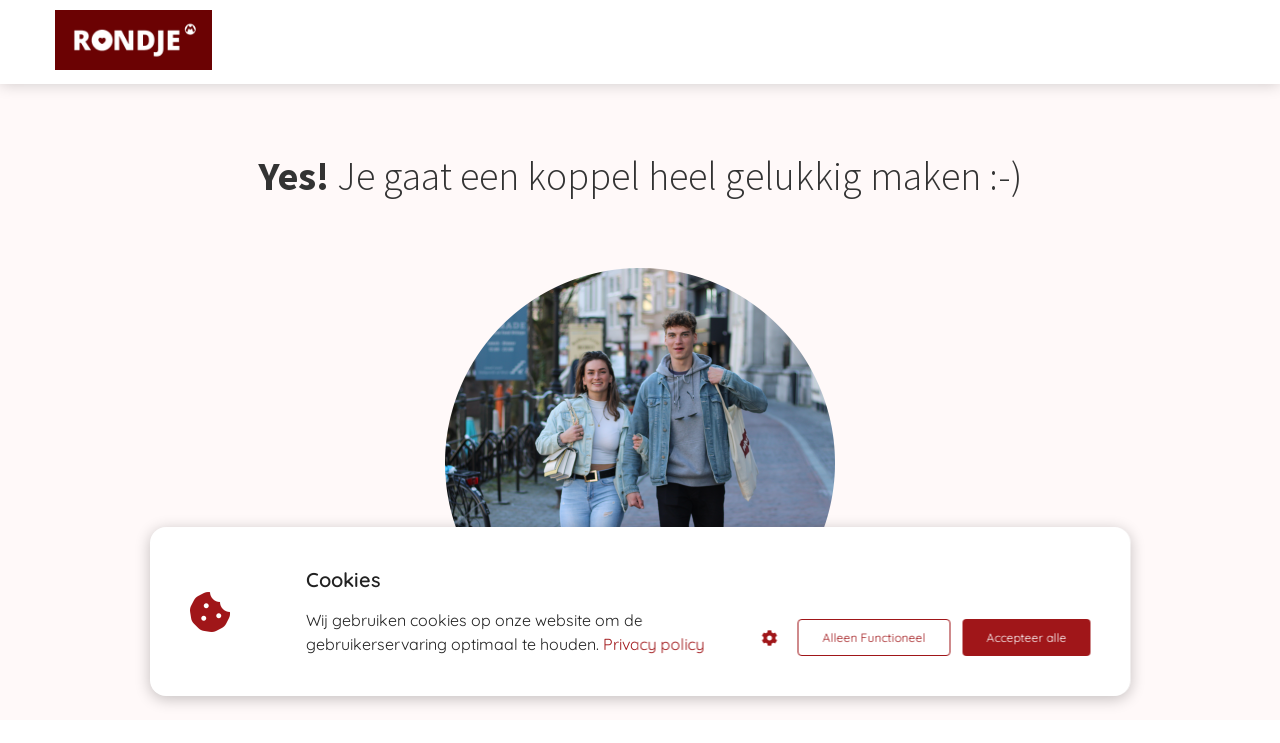

--- FILE ---
content_type: text/html; charset=UTF-8
request_url: https://www.rondjemario.nl/gefeliciteerd-cadeau-bezorgen/
body_size: 14512
content:

            <!DOCTYPE html>
            <html lang="nl" prefix="og: https://ogp.me/ns#">
            <head>

            <meta http-equiv="Content-Type" content="text/html; charset=utf-8" />
            <meta name="viewport" content="width=device-width, initial-scale=1">
            <meta property="og:locale" content="nl_NL"><link rel="preload" fetchpriority="high" as="image" href="https://media-01.imu.nl/storage/rondjemario.nl/8002/date-activiteit-utrecht-1-1.png" imagesrcset="https://media-01.imu.nl/storage/rondjemario.nl/8002/date-activiteit-utrecht-1-1.png 350w"><link rel="preconnect" href="https://cdnjs.cloudflare.com"><link rel="preconnect" href="https://app.phoenixsite.nl"><link rel="preconnect" href="https://media-01.imu.nl"><link rel="icon" href="https://media-01.imu.nl/storage/rondjemario.nl/8002/schermafbeelding-2023-03-07-om-13-36-17-32x32.png" type="image/x-icon" />

            <!-- CSS to prevent Flash of content -->
            <style>
                body, html { 
                    max-width: 100%;
                    display: none;
                    font-family: "Roboto";
                }

                #wrapper {
                    min-height: 100%;
                }

                .pricing-stars p {
                    font-family: FontAwesome;
                }

                .editing-mode-message {
                    display: none !important;
                }
            </style><script>window.phx_track = window.phx_track || function() { (window.phx_track.q = window.phx_track.q || []).push(arguments) }</script><script>window.cookie_consent_compatibility_mode_enabled = true</script><script defer>window.CookieConsent=new function(e){const t="cookie-warning-modal--popup";let n=JSON.parse(localStorage.getItem("cookieConsent")||"null");const c=!!n;function o(e=c){const t={c_consent_given:e};Object.entries(n).forEach((([e,n])=>{t[`c_consent_${e}`]=n})),"undefined"!=typeof phx_track&&phx_track("cookie_consent","","",t)}n={functional:!0,statistical:!1,marketing:!1,...n},o();const i=window.cookie_consent_compatibility_mode_enabled||!1;let s=null,a=null,l=null,d=null,u=null,r=null,k=null,h=null,g=null,m=null;const p=()=>{function t(e){h.checked=g.checked&&m.checked}s=e.getElementById("show-custom-settings"),a=e.getElementById("cookie"),l=e.getElementById("settings"),d=e.body,u=e.getElementById("accept-functional"),r=e.getElementById("accept-all"),k=e.getElementById("save-custom-settings"),h=e.getElementById("input-cookie-consent-all"),g=e.getElementById("input-cookie-consent-statistical"),m=e.getElementById("input-cookie-consent-marketing"),u.addEventListener("click",(function(){v(!1,!1),f(d,a)})),r.addEventListener("click",(function(){v(!0,!0),f(d,a)})),k.addEventListener("click",(function(){v(!!g.checked,!!m.checked),f(d,a),f(d,l)})),s.addEventListener("click",(function(){a.classList.remove("show"),setTimeout((function(){l.classList.add("show")}),100)})),h.addEventListener("change",(function(e){g.checked=e.target.checked,m.checked=e.target.checked})),g.addEventListener("change",t),m.addEventListener("change",t),c||setTimeout((()=>{L()}),1e3)};function f(e,n){n.classList.contains(t)&&e.classList.remove("active-popup"),n.classList.remove("show")}function v(t,c){n.statistical=t,n.marketing=c,localStorage.setItem("cookieConsent",JSON.stringify(n)),i?location.reload():_script_loader.loadScriptSrc(),e.dispatchEvent(new CustomEvent("cookie-consent-changed",{detail:{givenConsentItems:n}})),o(!0)}"complete"===e.readyState||"loaded"===e.readyState?p():e.addEventListener("DOMContentLoaded",p);const E=function(){g.checked=n.statistical,m.checked=n.marketing,h.checked=n.statistical&&n.marketing},L=function(){E(),a.classList.add("show"),a.classList.contains(t)&&d.classList.add("active-popup")};this.openCookieConsentPopup=function(){E(),l.classList.add("show"),d.classList.add("active-popup")},this.hasConsent=function(e){return n[e]||!1},this.getGivenConsentItems=function(){return n},this.hasGivenPreference=function(){return c}}(document);</script><script>window.pages_url = "https://app.phoenixsite.nl/";</script><script async src="[data-uri]" data-type="statistical"></script><script async src="[data-uri]" data-type="marketing"></script><!-- Google Tag Manager -->
<script data-type="functional" lazy-script="[data-uri]"></script>
<!-- End Google Tag Manager -->
<script data-type="functional"> 
<!-- Google tag (gtag.js) -->
<script async src="https://www.googletagmanager.com/gtag/js?id=G-8BJMC0G509"></script>
<script data-type="functional" lazy-script="[data-uri]"></script> 

<script type="text/javascript" data-type="marketing" lazy-script="[data-uri]"></script><script type="text/javascript" data-type="marketing" lazy-script="[data-uri]"></script>
<noscript>
<img height="1" width="1" style="display:none;" alt="" src="https://px.ads.linkedin.com/collect/?pid=5302530&fmt=gif" />
</noscript>
<title>Rondje Mario</title><meta name="description" content=""/><meta name="keywords" content=""/><meta name="robots" content="index, follow"/><link rel="dns-prefetch" href="//cdn.phoenixsite.nl" /><link><link rel="dns-prefetch" href="//app.phoenixsite.nl" /><link><link rel="canonical" href="https://www.rondjemario.nl/gefeliciteerd-cadeau-bezorgen/"><meta property="og:type" content="article"/><meta property="og:title" content=""/><meta name="twitter:card" content="summary" /><meta property="twitter:title" content=""/><meta property="og:description" content=""/><meta property="twitter:description" content=""/><meta property="og:url" content="https://www.rondjemario.nl/gefeliciteerd-cadeau-bezorgen/"/><meta property="twitter:image" content=""/><meta property="og:image" content=""/><!-- Client scripts !-->
<script>var base_pages_api_url = "https://app.phoenixsite.nl/";</script>
<script>
  let url_string = window.location.href;
  let url = new URL(url_string);
  let order_value = url.searchParams.get("order_value");
  let order_name = url.searchParams.get("product_name");
  let order_sku = url.searchParams.get("sku");
  let order_number = url.searchParams.get("nr");
  let order_quantity = url.searchParams.get("quantity");

  if(!!order_value && !!order_name && !!order_sku && !!order_number && !!order_quantity) {
    window.dataLayer = window.dataLayer || [];
    dataLayer.push({
      "event": "purchase",
      "transactionId": order_number,
      "transactionTotal": order_value,
      "transactionProducts": [{
        "sku": order_sku,
        "name": order_name,
        "price": order_value,
        "quantity":order_quantity
      }] });
  }
</script>
<script defer src="https://cdnjs.cloudflare.com/ajax/libs/jquery/3.6.0/jquery.min.js"></script>
<script defer src="https://cdn.phoenixsite.nl/pageomatic/assets/js/client/parameter-vars.js?v=20251024100209"></script>
<script defer src="https://cdn.phoenixsite.nl/pageomatic/assets/js/client/img-popup-box.js?v=20251024100209"></script>
<script defer src="https://cdn.phoenixsite.nl/pageomatic/assets/js/client/video-popup-box.js?v=20251024100209"></script>
<script defer src="https://cdn.phoenixsite.nl/pageomatic/assets/js/client/portfolio-popup-box.js?v=20251024100209"></script>
<script defer src="https://cdn.phoenixsite.nl/pageomatic/assets/js/client/menu-scroll.js?v=20251024100209"></script>
<script defer src="https://cdn.phoenixsite.nl/pageomatic/assets/js/client/anchor-scroll-script.js?x=2&v=20251024100209"></script>
<script defer src="https://cdn.phoenixsite.nl/pageomatic/assets/js/client/box-slider-script.js?v=20251024100209"></script>
<script defer src="https://cdn.phoenixsite.nl/pageomatic/assets/js/client/common-scripts-ps.js?v=20251024100209"></script>
<script defer src="https://cdn.phoenixsite.nl/pageomatic/assets/js/client/two-step-optin-trigger.js?v=20251024100209"></script>
<script defer type='text/javascript' src="https://cdn.phoenixsite.nl/pageomatic/assets/js/client/phx-admin-menu.js?v=20251024100209"></script>
<script defer type='text/javascript' src="https://cdn.phoenixsite.nl/pageomatic/assets/js/client/fake-scroll.js"></script>
  <script defer src="https://app.phoenixsite.nl/js/popups.js?v=20251024100209"></script>
  <script  src="https://cdn.phoenixsite.nl/pageomatic/assets/js/client/uuid.js?v=20251024100209"></script>
  <script defer src="https://cdn.phoenixsite.nl/pageomatic/assets/js/client/fb-conversion.js?v=20251024100209"></script>
  <script defer src="https://cdn.phoenixsite.nl/pageomatic/assets/js/client/animation-script.js?v=20251024100209"></script>
    <script async
            defer
            src="https://sc.imu.nl/js/phx-analytics.js?v=20251024100209"
            data-w-id="5408"
            data-p-t="salespage"
    ></script>
<link rel="stylesheet" type="text/css" href="https://cdn.phoenixsite.nl/pageomatic/assets/css/releases/modern-classic-theme-general.css?v=20251024100209"><link rel="stylesheet" type="text/css" href="https://cdn.phoenixsite.nl/pageomatic/assets/css/pages-phoenix-footers.css?v=20251024100209"><link rel="stylesheet" type="text/css" href="https://cdn.phoenixsite.nl/pageomatic/assets/css/master-style.css?v=20251024100209"><link rel="stylesheet" type="text/css" href="https://cdn.phoenixsite.nl/pageomatic/assets/css/releases/phx-admin-menu.css?v=20251024100209"><link rel="stylesheet" type="text/css" href="https://app.phoenixsite.nl/api/v1.0/assets/custom.css?domain=rondjemario.nl&website_design_id=504047&v=20251024100209-1656438812"><link rel="preload" href="https://cdnjs.cloudflare.com/ajax/libs/font-awesome/5.15.4/css/all.min.css" as="style" onload="this.onload=null;this.rel='stylesheet'"><link rel="preload" href="https://cdn.phoenixsite.nl/pageomatic/assets/css/font-styles/poppins.css" as="style" onload="this.onload=null;this.rel='stylesheet'"><link rel="preload" href="https://cdn.phoenixsite.nl/pageomatic/assets/css/font-styles/didact-gothic.css" as="style" onload="this.onload=null;this.rel='stylesheet'"><link rel="preload" href="https://cdn.phoenixsite.nl/pageomatic/assets/css/font-styles/quicksand.css" as="style" onload="this.onload=null;this.rel='stylesheet'"><link rel="preload" href="https://cdn.phoenixsite.nl/pageomatic/assets/css/font-styles/raleway.css" as="style" onload="this.onload=null;this.rel='stylesheet'"><link rel="preload" href="https://cdn.phoenixsite.nl/pageomatic/assets/css/font-styles/montserrat.css" as="style" onload="this.onload=null;this.rel='stylesheet'"><link rel="preload" href="https://cdn.phoenixsite.nl/pageomatic/assets/css/font-styles/open-sans.css" as="style" onload="this.onload=null;this.rel='stylesheet'"><link rel="preload" href="https://cdn.phoenixsite.nl/pageomatic/assets/css/font-styles/roboto.css" as="style" onload="this.onload=null;this.rel='stylesheet'"><link rel="preload" href="https://fonts.googleapis.com/css?family=Source+Sans+Pro:300,400,700&display=swap" as="style" onload="this.onload=null;this.rel='stylesheet'"><link rel="preload" href="https://fonts.googleapis.com/css?family=Merienda:400,700&display=swap" as="style" onload="this.onload=null;this.rel='stylesheet'"><link rel="preload" href="https://fonts.googleapis.com/css?family=Acme&display=swap" as="style" onload="this.onload=null;this.rel='stylesheet'"><noscript><link rel="stylesheet" href="https://cdnjs.cloudflare.com/ajax/libs/font-awesome/5.15.4/css/all.min.css"><link rel="stylesheet" href="https://cdn.phoenixsite.nl/pageomatic/assets/css/font-styles/poppins.css"><link rel="stylesheet" href="https://cdn.phoenixsite.nl/pageomatic/assets/css/font-styles/didact-gothic.css"><link rel="stylesheet" href="https://cdn.phoenixsite.nl/pageomatic/assets/css/font-styles/quicksand.css"><link rel="stylesheet" href="https://cdn.phoenixsite.nl/pageomatic/assets/css/font-styles/raleway.css"><link rel="stylesheet" href="https://cdn.phoenixsite.nl/pageomatic/assets/css/font-styles/montserrat.css"><link rel="stylesheet" href="https://cdn.phoenixsite.nl/pageomatic/assets/css/font-styles/open-sans.css"><link rel="stylesheet" href="https://cdn.phoenixsite.nl/pageomatic/assets/css/font-styles/roboto.css"><link rel="stylesheet" href="https://fonts.googleapis.com/css?family=Source+Sans+Pro:300,400,700&display=swap"><link rel="stylesheet" href="https://fonts.googleapis.com/css?family=Merienda:400,700&display=swap"><link rel="stylesheet" href="https://fonts.googleapis.com/css?family=Acme&display=swap"></noscript><script> window.phxsite = {"app_domain":"https:\/\/app.phoenixsite.nl","pages_version":2.1}; </script> </head><body><!-- Facebook Pixel Code -->
<script data-type="marketing">
!function(f,b,e,v,n,t,s)
{if(f.fbq)return;n=f.fbq=function(){n.callMethod?
n.callMethod.apply(n,arguments):n.queue.push(arguments)};
if(!f._fbq)f._fbq=n;n.push=n;n.loaded=!0;n.version='2.0';
n.queue=[];t=b.createElement(e);t.async=!0;
t.src=v;s=b.getElementsByTagName(e)[0];
s.parentNode.insertBefore(t,s)}(window, document,'script',
'https://connect.facebook.net/en_US/fbevents.js');
fbq('init', '1861862180631282');

</script>
<noscript><img height="1" width="1" style="display:none"
src="https://www.facebook.com/tr?id=1861862180631282&ev=PageView&noscript=1"
/></noscript>
<!-- End Facebook Pixel Code --><div id="wrapper">
            <script type="application/ld+json">
                {
                    "@context": "https://schema.org",
                    "@type": "Organization",

                    "@id": " https://rondjemario.nl ",
                    "name" : " Rondje Mario ",
                    "url": " https://rondjemario.nl ",
                    "email": " marloes@rondjemario.nl ",
                    "telephone": " 0624417090 ",
                    "address": {
                        "@type": "PostalAddress",
                        "streetAddress": "  ",
                        "addressLocality": "  ",
                        "postalCode": "  ",
                        "addressCountry": "NL"
                    },
                    "logo": "https://media-01.imu.nl/storage/rondjemario.nl/8002/date-activiteit-utrecht-1-1.png", "sameAs" :
                    [
                        "https://www.linkedin.com/in/tomgentenaar/", "https://www.instagram.com/rondjemario/", "0624417090"
                    ]
                }
            </script><div id="fb-root"></div>
            <style>
                .menu-bar { display: none !important; }
                .mobile-header-menu-bar { display: none !important; }
                .centered-header-styling { height: 85px !important; }
                .reading-top-fixed-center { top: 85px !important; }
                #wrapper .read-progress-wrapper.reading-bottom-fixed-center { top: 70px; }
            </style><script>window.pages_url = "https://app.phoenixsite.nl/";</script><script>function getFBCookie(cname) {
                        let name = cname + "=";
                    let decodedCookie = decodeURIComponent(document.cookie);
                    let ca = decodedCookie.split(";");
                    for(let i = 0; i <ca.length; i++) {
                            let c = ca[i];
                        while (c.charAt(0) == " ") {
                            c = c.substring(1);
                        }
                        if (c.indexOf(name) == 0) {
                            return c.substring(name.length, c.length);
                        }
                    }
                    return "";
                }const fbp = getFBCookie('_fbp'); const fbc = getFBCookie('_fbc');window.page_view_uuid = generateUUID();window.fb_conversion_push = true;fbq('track', 'PageView', {fbp: fbp, fbc: fbc,} , {eventID: "PageView." + window.page_view_uuid});window.push_page_view = true;</script><div>
    <div class="header-client-styling">
    <div class="basic-header-styling small-size-header">
        <div class="desktop-header ">
            <div style="background-color: #ffffff; color: #000000" class="preview-header-item small-size-header">
                <div class="header-item-placement normal-width-header">
                    <a href="https://www.rondjemario.nl/" class="logo-link">
                        <div class="desktop-logo">
                            <img src="https://media-01.imu.nl/storage/rondjemario.nl/8002/date-activiteit-utrecht-1-1.png" alt="date activiteit utrecht 1 1" title="leuke date in Utrecht met vriend of vriendin tijdens corona." srcset="https://media-01.imu.nl/storage/rondjemario.nl/8002/date-activiteit-utrecht-1-1.png 350w" width="350" height="134">
                        </div>
                    </a>
                    <div class="menu-bar">
                                                    <div class="menu-list menu-margin" style="color: #000000">
                                                                                                    <div class="menu-link-styling">
                                        <div class="menu-item menu-item-background    sub-menu-triangle background-effect">
                                            Rondjes 
                                        </div>
                                    </div>
                                    <div class="sub-menu-container">
                                                                                    <a href="https://www.rondjemario.nl/utrecht/" >
                                                <div class="sub-menu-item menu-item-background">
                                                    <div>
                                                        Utrecht
                                                    </div>
                                                </div>
                                            </a>
                                                                                    <a href="https://www.rondjemario.nl/nijmegen-teamuitjes-bedrijfsuitjes-dates/" >
                                                <div class="sub-menu-item menu-item-background">
                                                    <div>
                                                        Nijmegen
                                                    </div>
                                                </div>
                                            </a>
                                                                                    <a href="https://www.rondjemario.nl/leiden/" >
                                                <div class="sub-menu-item menu-item-background">
                                                    <div>
                                                        Leiden
                                                    </div>
                                                </div>
                                            </a>
                                                                                    <a href="https://www.rondjemario.nl/home-amsterdam/" >
                                                <div class="sub-menu-item menu-item-background">
                                                    <div>
                                                        Amsterdam
                                                    </div>
                                                </div>
                                            </a>
                                                                                    <a href="https://www.rondjemario.nl/groningen/" >
                                                <div class="sub-menu-item menu-item-background">
                                                    <div>
                                                        Groningen
                                                    </div>
                                                </div>
                                            </a>
                                                                                    <a href="https://www.rondjemario.nl/eindhoven-bedrijfsuitje-teamuitje/" >
                                                <div class="sub-menu-item menu-item-background">
                                                    <div>
                                                        Eindhoven
                                                    </div>
                                                </div>
                                            </a>
                                                                                    <a href="https://www.rondjemario.nl/rotterdam-bedrijfsuitje-teamuitje-dates/" >
                                                <div class="sub-menu-item menu-item-background">
                                                    <div>
                                                        Rotterdam
                                                    </div>
                                                </div>
                                            </a>
                                                                                    <a href="https://www.rondjemario.nl/breda-bedrijfsuitje-teamuitje-dates/" >
                                                <div class="sub-menu-item menu-item-background">
                                                    <div>
                                                        Breda
                                                    </div>
                                                </div>
                                            </a>
                                                                                    <a href="https://www.rondjemario.nl/denhaag-bedrijfsuitje-teamuitje-dates/" >
                                                <div class="sub-menu-item menu-item-background">
                                                    <div>
                                                        Den Haag
                                                    </div>
                                                </div>
                                            </a>
                                                                                    <a href="https://www.rondjemario.nl/tilburg-teamuitje-bedrijfsuitje/" >
                                                <div class="sub-menu-item menu-item-background">
                                                    <div>
                                                        Tilburg
                                                    </div>
                                                </div>
                                            </a>
                                                                                    <a href="https://www.rondjemario.nl/amersfoort-bedrijfsuitje-teamuitje/" >
                                                <div class="sub-menu-item menu-item-background">
                                                    <div>
                                                        Amersfoort
                                                    </div>
                                                </div>
                                            </a>
                                                                                    <a href="https://www.rondjemario.nl/deventer-bedrijfsuitje-teamuitje/" >
                                                <div class="sub-menu-item menu-item-background">
                                                    <div>
                                                        Deventer
                                                    </div>
                                                </div>
                                            </a>
                                                                                    <a href="https://www.rondjemario.nl/arnhem-teamuitje-bedrijfsuitje/" >
                                                <div class="sub-menu-item menu-item-background">
                                                    <div>
                                                        Arnhem
                                                    </div>
                                                </div>
                                            </a>
                                                                                    <a href="https://www.rondjemario.nl/middelburg-teamuitje-bedrijfsuitje/" >
                                                <div class="sub-menu-item menu-item-background">
                                                    <div>
                                                        Middelburg
                                                    </div>
                                                </div>
                                            </a>
                                                                                    <a href="https://www.rondjemario.nl/zwolle-bedrijfsuitje-teamuitje/" >
                                                <div class="sub-menu-item menu-item-background">
                                                    <div>
                                                        Zwolle
                                                    </div>
                                                </div>
                                            </a>
                                                                                    <a href="https://www.rondjemario.nl/vriendinnenliefde/" >
                                                <div class="sub-menu-item menu-item-background">
                                                    <div>
                                                        Utrecht Vriendinnen
                                                    </div>
                                                </div>
                                            </a>
                                                                                    <a href="https://www.rondjemario.nl/leukste-en-origineelste-cadeau-dochter/" >
                                                <div class="sub-menu-item menu-item-background">
                                                    <div>
                                                        Cadeaubon
                                                    </div>
                                                </div>
                                            </a>
                                                                                    <a href="https://www.rondjemario.nl/rondje-fcu/uuu/to-do-utrecht/" >
                                                <div class="sub-menu-item menu-item-background">
                                                    <div>
                                                        Rondje Mario Fc Utrecht
                                                    </div>
                                                </div>
                                            </a>
                                                                            </div>
                                                            </div>
                                                    <div class="menu-list menu-margin" style="color: #000000">
                                                                                                    <div class="menu-link-styling">
                                        <div class="menu-item menu-item-background    sub-menu-triangle background-effect">
                                            Bedrijven 
                                        </div>
                                    </div>
                                    <div class="sub-menu-container">
                                                                                    <a href="https://www.rondjemario.nl/leukste-teambuilding-activiteit-lachen-plezier-teamsfeer/" target=&quot;_blank&quot;>
                                                <div class="sub-menu-item menu-item-background">
                                                    <div>
                                                        Teambuilding
                                                    </div>
                                                </div>
                                            </a>
                                                                                    <a href="https://www.rondjemario.nl/leukste-bedrijfsuitjes/personeelsuitjes/" >
                                                <div class="sub-menu-item menu-item-background">
                                                    <div>
                                                        Bedrijfsuitje
                                                    </div>
                                                </div>
                                            </a>
                                                                                    <a href="https://www.rondjemario.nl/kies-het-origineelste-kerstpakket-dat-past-voor-jouw-personeel/" >
                                                <div class="sub-menu-item menu-item-background">
                                                    <div>
                                                        Kerstpakketten
                                                    </div>
                                                </div>
                                            </a>
                                                                                    <a href="https://www.rondjemario.nl/werkgelukkalender/teambuilding/teamspirit/" >
                                                <div class="sub-menu-item menu-item-background">
                                                    <div>
                                                        Werkgelukkalender
                                                    </div>
                                                </div>
                                            </a>
                                                                            </div>
                                                            </div>
                                                    <div class="menu-list menu-margin" style="color: #000000">
                                                                <a href="https://www.rondjemario.nl/teambuilding-reviews-rondje-mario/" class="menu-link-styling" >
                                    <div class="menu-item menu-item-background    background-effect">
                                        Klantverhalen 
                                    </div>
                                </a>
                                                                                            </div>
                                                    <div class="menu-list menu-margin" style="color: #000000">
                                                                                                    <div class="menu-link-styling">
                                        <div class="menu-item menu-item-background    sub-menu-triangle background-effect">
                                            Spellen 
                                        </div>
                                    </div>
                                    <div class="sub-menu-container">
                                                                                    <a href="https://www.rondjemario.nl/minitasjevolliefde-speciaalvoorkoppels/" >
                                                <div class="sub-menu-item menu-item-background">
                                                    <div>
                                                        Liefdesspel
                                                    </div>
                                                </div>
                                            </a>
                                                                                    <a href="https://www.rondjemario.nl/leukste-dates-voor-koppels-de-liefdespot/" >
                                                <div class="sub-menu-item menu-item-background">
                                                    <div>
                                                        De Liefdespot
                                                    </div>
                                                </div>
                                            </a>
                                                                                    <a href="https://www.rondjemario.nl/25-dingen-die-ik-leuk-aan-je-vind/leukste-cadeau-voor-je-vriend(in)/" >
                                                <div class="sub-menu-item menu-item-background">
                                                    <div>
                                                        ... dingen die ik leuk aan je vind
                                                    </div>
                                                </div>
                                            </a>
                                                                            </div>
                                                            </div>
                                                    <div class="menu-list menu-margin" style="color: #000000">
                                                                <a href="https://www.rondjemario.nl/rondje-mario-digitaal-romantische-stadswandeling-zonder-gids-direct-doen/" class="menu-link-styling" >
                                    <div class="menu-item menu-item-background    background-effect">
                                        Direct doen? 
                                    </div>
                                </a>
                                                                                            </div>
                                                    <div class="menu-list menu-margin" style="color: #000000">
                                                                <a href="https://www.rondjemario.nl/over-ons/" class="menu-link-styling" >
                                    <div class="menu-item menu-item-background    background-effect">
                                        Ons verhaal 
                                    </div>
                                </a>
                                                                                            </div>
                                                                            <div class="menu-list">
                                <a href="tel:0634643479">
                                    <div class="menu-item phone-button" style="color: #000000">
                                        <i class="fa fa-phone" style="color: #000000"></i>
                                        0634643479
                                    </div>
                                </a>
                            </div>
                                                                            <div class="menu-list">
                                <a href="https://www.rondjemario.nl/leukste-dates-voor-koppels-direct-bestellen/" >
                                    <div class="menu-item" style="color: #000000;">
                                        <div class="cta-header-button " style="color: #ffffff; background-color: #A01619">
                                            Bestellen 
                                        </div>
                                    </div>
                                </a>
                            </div>
                                            </div>
                </div>
            </div>
        </div>
    </div>
    <div class="mobile-header top-mobile-template">
        <div style="background-color: #ffffff; color: #000000" class="mobile-header-bar">
            <a href="https://www.rondjemario.nl/">
                <div class="mobile-logo">
                   <img src="https://media-01.imu.nl/storage/rondjemario.nl/8002/date-activiteit-utrecht-1-1.png" alt="date activiteit utrecht 1 1" title="leuke date in Utrecht met vriend of vriendin tijdens corona." srcset="https://media-01.imu.nl/storage/rondjemario.nl/8002/date-activiteit-utrecht-1-1.png 350w" width="350" height="134">
                </div>
            </a>
                <div class="mobile-header-menu-bar">
                <!-- BURGER ICON MUST BE CLICKABLE -->
                <div class="burger-menu-icon">
                    <i class="fa fa-bars"></i>
                </div>
            </div>
        </div>
        <!-- MENU ITEMS CONTAINER -->
        <div class="mobile-menu-item-container" style="background-color: #ffffff">
                                                <div class="mobile-menu-nav-item has-sub-menu" style="color: #000000">
                        <div class="top-level-name ">
                            Rondjes 
                        </div>
                                                                                    <div class="mobile-sub-menu-wrapper">
                                    <a href="https://www.rondjemario.nl/utrecht/">
                                        <div class="mobile-submenu-nav-item" style="color: #000000">
                                            <div>
                                                Utrecht
                                            </div>
                                        </div>
                                    </a>
                                </div>
                                                            <div class="mobile-sub-menu-wrapper">
                                    <a href="https://www.rondjemario.nl/nijmegen-teamuitjes-bedrijfsuitjes-dates/">
                                        <div class="mobile-submenu-nav-item" style="color: #000000">
                                            <div>
                                                Nijmegen
                                            </div>
                                        </div>
                                    </a>
                                </div>
                                                            <div class="mobile-sub-menu-wrapper">
                                    <a href="https://www.rondjemario.nl/leiden/">
                                        <div class="mobile-submenu-nav-item" style="color: #000000">
                                            <div>
                                                Leiden
                                            </div>
                                        </div>
                                    </a>
                                </div>
                                                            <div class="mobile-sub-menu-wrapper">
                                    <a href="https://www.rondjemario.nl/home-amsterdam/">
                                        <div class="mobile-submenu-nav-item" style="color: #000000">
                                            <div>
                                                Amsterdam
                                            </div>
                                        </div>
                                    </a>
                                </div>
                                                            <div class="mobile-sub-menu-wrapper">
                                    <a href="https://www.rondjemario.nl/groningen/">
                                        <div class="mobile-submenu-nav-item" style="color: #000000">
                                            <div>
                                                Groningen
                                            </div>
                                        </div>
                                    </a>
                                </div>
                                                            <div class="mobile-sub-menu-wrapper">
                                    <a href="https://www.rondjemario.nl/eindhoven-bedrijfsuitje-teamuitje/">
                                        <div class="mobile-submenu-nav-item" style="color: #000000">
                                            <div>
                                                Eindhoven
                                            </div>
                                        </div>
                                    </a>
                                </div>
                                                            <div class="mobile-sub-menu-wrapper">
                                    <a href="https://www.rondjemario.nl/rotterdam-bedrijfsuitje-teamuitje-dates/">
                                        <div class="mobile-submenu-nav-item" style="color: #000000">
                                            <div>
                                                Rotterdam
                                            </div>
                                        </div>
                                    </a>
                                </div>
                                                            <div class="mobile-sub-menu-wrapper">
                                    <a href="https://www.rondjemario.nl/breda-bedrijfsuitje-teamuitje-dates/">
                                        <div class="mobile-submenu-nav-item" style="color: #000000">
                                            <div>
                                                Breda
                                            </div>
                                        </div>
                                    </a>
                                </div>
                                                            <div class="mobile-sub-menu-wrapper">
                                    <a href="https://www.rondjemario.nl/denhaag-bedrijfsuitje-teamuitje-dates/">
                                        <div class="mobile-submenu-nav-item" style="color: #000000">
                                            <div>
                                                Den Haag
                                            </div>
                                        </div>
                                    </a>
                                </div>
                                                            <div class="mobile-sub-menu-wrapper">
                                    <a href="https://www.rondjemario.nl/tilburg-teamuitje-bedrijfsuitje/">
                                        <div class="mobile-submenu-nav-item" style="color: #000000">
                                            <div>
                                                Tilburg
                                            </div>
                                        </div>
                                    </a>
                                </div>
                                                            <div class="mobile-sub-menu-wrapper">
                                    <a href="https://www.rondjemario.nl/amersfoort-bedrijfsuitje-teamuitje/">
                                        <div class="mobile-submenu-nav-item" style="color: #000000">
                                            <div>
                                                Amersfoort
                                            </div>
                                        </div>
                                    </a>
                                </div>
                                                            <div class="mobile-sub-menu-wrapper">
                                    <a href="https://www.rondjemario.nl/deventer-bedrijfsuitje-teamuitje/">
                                        <div class="mobile-submenu-nav-item" style="color: #000000">
                                            <div>
                                                Deventer
                                            </div>
                                        </div>
                                    </a>
                                </div>
                                                            <div class="mobile-sub-menu-wrapper">
                                    <a href="https://www.rondjemario.nl/arnhem-teamuitje-bedrijfsuitje/">
                                        <div class="mobile-submenu-nav-item" style="color: #000000">
                                            <div>
                                                Arnhem
                                            </div>
                                        </div>
                                    </a>
                                </div>
                                                            <div class="mobile-sub-menu-wrapper">
                                    <a href="https://www.rondjemario.nl/middelburg-teamuitje-bedrijfsuitje/">
                                        <div class="mobile-submenu-nav-item" style="color: #000000">
                                            <div>
                                                Middelburg
                                            </div>
                                        </div>
                                    </a>
                                </div>
                                                            <div class="mobile-sub-menu-wrapper">
                                    <a href="https://www.rondjemario.nl/zwolle-bedrijfsuitje-teamuitje/">
                                        <div class="mobile-submenu-nav-item" style="color: #000000">
                                            <div>
                                                Zwolle
                                            </div>
                                        </div>
                                    </a>
                                </div>
                                                            <div class="mobile-sub-menu-wrapper">
                                    <a href="https://www.rondjemario.nl/vriendinnenliefde/">
                                        <div class="mobile-submenu-nav-item" style="color: #000000">
                                            <div>
                                                Utrecht Vriendinnen
                                            </div>
                                        </div>
                                    </a>
                                </div>
                                                            <div class="mobile-sub-menu-wrapper">
                                    <a href="https://www.rondjemario.nl/leukste-en-origineelste-cadeau-dochter/">
                                        <div class="mobile-submenu-nav-item" style="color: #000000">
                                            <div>
                                                Cadeaubon
                                            </div>
                                        </div>
                                    </a>
                                </div>
                                                            <div class="mobile-sub-menu-wrapper">
                                    <a href="https://www.rondjemario.nl/rondje-fcu/uuu/to-do-utrecht/">
                                        <div class="mobile-submenu-nav-item" style="color: #000000">
                                            <div>
                                                Rondje Mario Fc Utrecht
                                            </div>
                                        </div>
                                    </a>
                                </div>
                                                                        </div>
                                                                                <div class="mobile-menu-nav-item has-sub-menu" style="color: #000000">
                        <div class="top-level-name ">
                            Bedrijven 
                        </div>
                                                                                    <div class="mobile-sub-menu-wrapper">
                                    <a href="https://www.rondjemario.nl/leukste-teambuilding-activiteit-lachen-plezier-teamsfeer/">
                                        <div class="mobile-submenu-nav-item" style="color: #000000">
                                            <div>
                                                Teambuilding
                                            </div>
                                        </div>
                                    </a>
                                </div>
                                                            <div class="mobile-sub-menu-wrapper">
                                    <a href="https://www.rondjemario.nl/leukste-bedrijfsuitjes/personeelsuitjes/">
                                        <div class="mobile-submenu-nav-item" style="color: #000000">
                                            <div>
                                                Bedrijfsuitje
                                            </div>
                                        </div>
                                    </a>
                                </div>
                                                            <div class="mobile-sub-menu-wrapper">
                                    <a href="https://www.rondjemario.nl/kies-het-origineelste-kerstpakket-dat-past-voor-jouw-personeel/">
                                        <div class="mobile-submenu-nav-item" style="color: #000000">
                                            <div>
                                                Kerstpakketten
                                            </div>
                                        </div>
                                    </a>
                                </div>
                                                            <div class="mobile-sub-menu-wrapper">
                                    <a href="https://www.rondjemario.nl/werkgelukkalender/teambuilding/teamspirit/">
                                        <div class="mobile-submenu-nav-item" style="color: #000000">
                                            <div>
                                                Werkgelukkalender
                                            </div>
                                        </div>
                                    </a>
                                </div>
                                                                        </div>
                                                                                                <a href="https://www.rondjemario.nl/teambuilding-reviews-rondje-mario/">
                        <div class="mobile-menu-nav-item " style="color: #000000">
                            Klantverhalen 
                        </div>
                    </a>
                                                                <div class="mobile-menu-nav-item has-sub-menu" style="color: #000000">
                        <div class="top-level-name ">
                            Spellen 
                        </div>
                                                                                    <div class="mobile-sub-menu-wrapper">
                                    <a href="https://www.rondjemario.nl/minitasjevolliefde-speciaalvoorkoppels/">
                                        <div class="mobile-submenu-nav-item" style="color: #000000">
                                            <div>
                                                Liefdesspel
                                            </div>
                                        </div>
                                    </a>
                                </div>
                                                            <div class="mobile-sub-menu-wrapper">
                                    <a href="https://www.rondjemario.nl/leukste-dates-voor-koppels-de-liefdespot/">
                                        <div class="mobile-submenu-nav-item" style="color: #000000">
                                            <div>
                                                De Liefdespot
                                            </div>
                                        </div>
                                    </a>
                                </div>
                                                            <div class="mobile-sub-menu-wrapper">
                                    <a href="https://www.rondjemario.nl/25-dingen-die-ik-leuk-aan-je-vind/leukste-cadeau-voor-je-vriend(in)/">
                                        <div class="mobile-submenu-nav-item" style="color: #000000">
                                            <div>
                                                ... dingen die ik leuk aan je vind
                                            </div>
                                        </div>
                                    </a>
                                </div>
                                                                        </div>
                                                                                                <a href="https://www.rondjemario.nl/rondje-mario-digitaal-romantische-stadswandeling-zonder-gids-direct-doen/">
                        <div class="mobile-menu-nav-item " style="color: #000000">
                            Direct doen? 
                        </div>
                    </a>
                                                                                <a href="https://www.rondjemario.nl/over-ons/">
                        <div class="mobile-menu-nav-item " style="color: #000000">
                            Ons verhaal 
                        </div>
                    </a>
                                        <div class="mobile-bottom-flex">
                                    <a href="tel:0634643479">
                        <div class="menu-item phone-button" style="color: #000000">
                            <i class="fa fa-phone" style="color: #000000"></i>
                            0634643479
                        </div>
                    </a>
                                                    <a class="mobile-cta-button" href="https://www.rondjemario.nl/leukste-dates-voor-koppels-direct-bestellen/" >
                    <div class="menu-item" style="color: #000000;">
                        <div class="cta-header-button " style="color: #ffffff; background-color: #A01619">
                            Bestellen 
                        </div>
                    </div>
                    </a>
                            </div>
        </div>
    </div>
</div>
</div><!-- pagespeedStartBodyTag !--><div class="two-step-optin-wrapper modern-classic-theme"><div class="two-step-popup primary-c-bg-gradient two-step-close"></div></div><div id="loadbalancer_valid_cache" style="display:none"></div><div class="odd-even-row  all-devices  modern-classic-theme"><div class="row-nest-one" data-rowuuid="82a0dd2f-4d7b-4d95-92e3-3b70520ef065" id="1" data-element="simple-title"><div class="row-nest-two" id="content_row_42737936"><div class="row-nest-three row-bg-gray     " style="color: #333333; background-color: #fff9f9; background-image: ; ">
    <div class="full-row small-padding-top-bot modern-classic-theme" >
        <div class="full-row-center">
            <div class="simple-cta-unit flex-parent-center less-padding">
                <div class="flex-box ">
                    
                        
    <h1 class=" custom-font-color font-standard font-size-standard simple-cta-title no-margin-bottom no-line-under" ><strong>Yes!</strong>&nbsp;Je gaat een koppel heel gelukkig maken :-)</h1>

                    
                    <div class="clear"></div>
                </div>
                <div class="clear">
                </div>
            </div>
        </div>
    </div>
</div></div></div></div><div class="odd-even-row  all-devices  modern-classic-theme"><div class="row-nest-one" data-rowuuid="ecf6110f-141f-46bb-bdd9-da965559f450" id="2" data-element="large-content-image"><div class="row-nest-two" id="content_row_42737935"><div class="row-nest-three row-bg-gray     " style="color: #333333; background-color: #fff9f9; background-image: ; ">
    <div class="full-row no-padding-top-bot force-no-padding modern-classic-theme modern-classic-theme-content" >
        <div class="full-row-center">
            <div class="flex-parent-no-center">
                
                    <div class="flex-box align-img-center">
                        <img class=" free-image maximgsize-1170x390" srcset="https://media-01.imu.nl/storage/rondjemario.nl/8002/responsive/4561478/corona-utrecht-date-390x390-1_326_326.png 326w, https://media-01.imu.nl/storage/rondjemario.nl/8002/responsive/4561478/corona-utrecht-date-390x390-1_273_273.png 273w, https://media-01.imu.nl/storage/rondjemario.nl/8002/responsive/4561478/corona-utrecht-date-390x390-1_228_228.png 228w, https://media-01.imu.nl/storage/rondjemario.nl/8002/responsive/4561478/corona-utrecht-date-390x390-1_191_191.png 191w, https://media-01.imu.nl/storage/rondjemario.nl/8002/responsive/4561478/corona-utrecht-date-390x390-1_159_159.png 159w, https://media-01.imu.nl/storage/rondjemario.nl/8002/responsive/4561478/corona-utrecht-date-390x390-1_133_133.png 133w, https://media-01.imu.nl/storage/rondjemario.nl/8002/responsive/4561478/corona-utrecht-date-390x390-1_111_111.png 111w, https://media-01.imu.nl/storage/rondjemario.nl/8002/responsive/4561478/corona-utrecht-date-390x390-1_93_93.png 93w, https://media-01.imu.nl/storage/rondjemario.nl/8002/responsive/4561478/corona-utrecht-date-390x390-1_78_78.png 78w, https://media-01.imu.nl/storage/rondjemario.nl/8002/corona-utrecht-date-390x390-1.png 390w" width="390" height="390"  src="https://media-01.imu.nl/storage/rondjemario.nl/8002/corona-utrecht-date-390x390-1.png" title="wat te doen tijdens corona" alt="leuke date utrecht" >
                    </div>
                
            </div>
        </div>
    </div>
</div></div></div></div><div class="odd-even-row  all-devices  modern-classic-theme"><div class="row-nest-one" data-rowuuid="8aada558-2a5b-4fc6-8ad4-bea2d8029889" id="3" data-element="compact-simple-usp"><div class="row-nest-two" id="content_row_42737937"><div class="row-nest-three row-bg-gray     " style="color: #333333; background-color: #fff9f9; background-image: ; ">
    <div class="full-row modern-classic-theme" >
        <div class="full-row-center animation-parent" data-animation="slide-in-ltr">
            <div class="flex-parent-no-center">
                
                    <div class="flex-box flex-parent-no-center">
                        <div class="flex-box usp-item animation-child compact-usp1">
                            <div class="usp-image">
                                <img class=" imgsize-90x90" srcset="https://media-01.imu.nl/storage/rondjemario.nl/8002/deliveryy-90x90-5.png 90w" width="90" height="90"  src="https://media-01.imu.nl/storage/rondjemario.nl/8002/deliveryy-90x90-5.png" title="date activiteit utrecht" alt="wat te doen met vriend" >
                            </div>
                            <div class="usp-content-wrap">
                                
    <h2 class=" align-center custom-font-color font-standard font-size-standard usp-title" ><p><strong>Bijna van jou!</strong></p id="" id="" id=""></h2>

                                <div  class="align-center usp-desc">Rondje Mario wordt direct op de post gezet en ligt binnen 1-3 werkdagen op de deurmat.</div>
                                <div class="clear"></div>
                            </div>
                            <div class="clear"></div>
                        </div>
                        <div class="clear"></div>
                    </div>
                
                    <div class="flex-box flex-parent-no-center">
                        <div class="flex-box usp-item animation-child compact-usp1">
                            <div class="usp-image">
                                <img class=" imgsize-90x90" srcset="https://media-01.imu.nl/storage/rondjemario.nl/8002/blij-koppel-90x90-27.png 90w" width="90" height="90"  src="https://media-01.imu.nl/storage/rondjemario.nl/8002/blij-koppel-90x90-27.png" title="koppels rondje mario" alt="uitje daten utrecht" >
                            </div>
                            <div class="usp-content-wrap">
                                
    <h2 class=" align-center custom-font-color font-standard font-size-standard usp-title" ><p><strong>Winnen</strong></p id="" id="" id=""></h2>

                                <div  class="align-center content-#222222 custom-font-color font-standard font-size-standard usp-desc"><p>Je maakt niet &eacute;&eacute;n maar twee mensen blij! Dat is pas winnen.</p></div>
                                <div class="clear"></div>
                            </div>
                            <div class="clear"></div>
                        </div>
                        <div class="clear"></div>
                    </div>
                
                    <div class="flex-box flex-parent-no-center">
                        <div class="flex-box usp-item animation-child compact-usp1">
                            <div class="usp-image">
                                <img class=" imgsize-90x90" srcset="https://media-01.imu.nl/storage/rondjemario.nl/8002/rondje-m-90x90-23.png 90w" width="90" height="90"  src="https://media-01.imu.nl/storage/rondjemario.nl/8002/rondje-m-90x90-23.png" title="leuke activiteit met koppels" alt="leuke date met vriend" >
                            </div>
                            <div class="usp-content-wrap">
                                
    <h2 class=" align-center custom-font-color font-standard font-size-standard usp-title" ><p><strong>E&eacute;n ding is zeker</strong></p id="" id="" id=""></h2>

                                <div  class="align-center usp-desc">Na het lopen het geven van Rondje Mario kan je voorlopig niet meer stuk!</div>
                                <div class="clear"></div>
                            </div>
                            <div class="clear"></div>
                        </div>
                        <div class="clear"></div>
                    </div>
                
            </div>
        </div>
    </div>
</div></div></div></div><!-- Google Tag Manager (noscript) -->
<noscript><iframe src="https://www.googletagmanager.com/ns.html?id=GTM-MSGZ7LM" height="0" width="0" style="display:none;visibility:hidden"></iframe></noscript>
<!-- End Google Tag Manager (noscript) -->
<script data-type="functional" lazy-script="[data-uri]"></script>
<script>window.page_id = 3508305; window.page_type_id = 2</script><script> 
                            window.active_data_resources = {"forge_popup_types":[{"id":1,"label":"Opt-in","name_clean":"optin","icon":"mail_outline","created_at":"2018-07-05T09:53:13.000000Z","updated_at":"2018-07-05T09:53:13.000000Z","is_active":1},{"id":6,"label":"CTA","name_clean":"Call To Action","icon":"cta","created_at":null,"updated_at":null,"is_active":1}],"forge_popup_attention_grabber_types":[{"id":1,"name":"Pop-ups","name_clean":"popup","is_active":1,"created_at":"2018-09-05T09:17:22.000000Z","updated_at":"2018-09-05T09:17:22.000000Z","image":"far fa-window-restore","description":"Pop-ups appear as a small modal in an overlay over the page"},{"id":2,"name":"Boomboxes","name_clean":"boombox","is_active":1,"created_at":"2018-09-05T09:17:22.000000Z","updated_at":"2018-09-05T09:17:22.000000Z","image":"fa fa-bullhorn","description":"Boomboxes appear as a large overlay that blocks the current view"},{"id":3,"name":"Magnets","name_clean":"magnet","is_active":1,"created_at":"2018-09-05T09:17:22.000000Z","updated_at":"2018-09-05T09:17:22.000000Z","image":"fas fa-magnet ","description":"Magnets appear as a sticky box to the side or bottom of the screen"},{"id":4,"name":"Ribbons","name_clean":"ribbon","is_active":1,"created_at":"2018-09-05T09:17:22.000000Z","updated_at":"2018-09-05T09:17:22.000000Z","image":"far fa-ribbon","description":"Ribbons cover the top or bottom of your page, acting as a magnet"}],"active_data_content_options":[{"id":15996,"website_id":5408,"model_type":"ForgePopupTemplateViewRowBlockContentItem","data":"{\"value\":\"https:\\\/\\\/calendly.com\\\/gentenaar-t\\\/30min?month=2023-06\",\"open_in_new_tab\":true}","data_type":"object","created_at":"2023-06-02T07:26:06.000000Z","updated_at":"2023-06-02T07:26:06.000000Z","parent_id":52075,"name_clean":"link","uuid":null,"is_imu_template_option":0},{"id":16213,"website_id":5408,"model_type":"ForgePopupTemplateViewRowBlockContentItem","data":"{\"value\":\"https:\\\/\\\/shop.rondjemario.nl\\\/checkout\\\/koppels-bezorgen-ultieme-kans\",\"open_in_new_tab\":false}","data_type":"object","created_at":"2023-06-22T11:08:14.000000Z","updated_at":"2023-06-22T11:08:14.000000Z","parent_id":52661,"name_clean":"link","uuid":null,"is_imu_template_option":0},{"id":16214,"website_id":5408,"model_type":"ForgePopupTemplateViewRowBlockContentItem","data":"{\"value\":\"https:\\\/\\\/shop.rondjemario.nl\\\/checkout\\\/koppels-bezorgen-ultieme-kans\",\"open_in_new_tab\":false}","data_type":"object","created_at":"2023-06-22T11:11:30.000000Z","updated_at":"2023-06-22T11:11:30.000000Z","parent_id":52661,"name_clean":"link","uuid":null,"is_imu_template_option":0},{"id":16215,"website_id":5408,"model_type":"ForgePopupTemplateViewRowBlockContentItem","data":"{\"value\":\"https:\\\/\\\/shop.rondjemario.nl\\\/checkout\\\/koppels-amsterdam-ultiemekans\",\"open_in_new_tab\":true}","data_type":"object","created_at":"2023-06-22T11:16:52.000000Z","updated_at":"2023-06-22T11:16:52.000000Z","parent_id":52664,"name_clean":"link","uuid":null,"is_imu_template_option":0},{"id":16216,"website_id":5408,"model_type":"ForgePopupTemplateViewRowBlockContentItem","data":"{\"value\":\"https:\\\/\\\/shop.rondjemario.nl\\\/checkout\\\/koppels-amsterdam-ultiemekans\",\"open_in_new_tab\":true}","data_type":"object","created_at":"2023-06-22T11:33:28.000000Z","updated_at":"2023-06-22T11:33:28.000000Z","parent_id":52664,"name_clean":"link","uuid":null,"is_imu_template_option":0},{"id":16217,"website_id":5408,"model_type":"ForgePopupTemplateViewRowBlockContentItem","data":"{\"value\":\"https:\\\/\\\/shop.rondjemario.nl\\\/checkout\\\/koppels-amsterdam-ultiemekans\",\"open_in_new_tab\":true}","data_type":"object","created_at":"2023-06-22T11:33:59.000000Z","updated_at":"2023-06-22T11:33:59.000000Z","parent_id":52664,"name_clean":"link","uuid":null,"is_imu_template_option":0},{"id":18185,"website_id":5408,"model_type":"ForgePopupTemplateViewRowBlockContentItem","data":"{\"value\":\"https:\\\/\\\/shop.rondjemario.nl\\\/checkout\\\/veel-plezier-met-de-werk-geluk-scheurkalender\",\"open_in_new_tab\":true}","data_type":"object","created_at":"2024-02-21T14:27:50.000000Z","updated_at":"2024-02-21T14:27:50.000000Z","parent_id":58555,"name_clean":"link","uuid":null,"is_imu_template_option":0},{"id":18202,"website_id":5408,"model_type":"ForgePopupTemplateViewRowBlockContentItem","data":"{\"value\":\"https:\\\/\\\/www.rondjemario.nl\\\/teamuitjes-ebook-utrecht\\\/\",\"open_in_new_tab\":true}","data_type":"object","created_at":"2024-02-23T14:16:15.000000Z","updated_at":"2024-02-23T14:16:15.000000Z","parent_id":58243,"name_clean":"link","uuid":null,"is_imu_template_option":0}],"forge_popups":[{"id":11836,"name":"Teamuitje","forge_popup_type_id":6,"forge_popup_template_id":11606,"forge_popup_attention_grabber_type_id":3,"form_id":0,"animation":"slide_rtl","alternative_form_id":0,"enabled_devices":null,"is_active":1,"background_color":null,"requires_gdpr_consent":0,"has_honeypot":false,"redirect_url":null,"no_consent_redirect_url":null,"optin_tags":null,"custom_parameters":null,"no_consent_optin_tags":null,"followup_type":"redirect_to_url","followup_value":null,"no_consent_followup_type":"redirect_to_url","no_consent_followup_value":null,"popup_position":null,"analytics_label_id":null}],"forge_popup_triggers":[{"id":131211,"trigger_type":"show_on_desktop","direction":"include","description":null,"value":"true","forge_popup_id":11836,"meta_value":null,"name":"Desktop","category":"device_trigger"},{"id":131212,"trigger_type":"show_on_mobile","direction":"include","description":null,"value":"true","forge_popup_id":11836,"meta_value":null,"name":"Mobile","category":"device_trigger"},{"id":131213,"trigger_type":"show_on_tablet","direction":"include","description":null,"value":"true","forge_popup_id":11836,"meta_value":null,"name":"Tablet","category":"device_trigger"},{"id":131214,"trigger_type":"on_scroll","direction":"include","description":"Percentage of page scroll before showing pop-up","value":"510","forge_popup_id":11836,"meta_value":null,"name":"On Scroll","category":"main_trigger"},{"id":131215,"trigger_type":"page_type","direction":"include","description":null,"value":"2","forge_popup_id":11836,"meta_value":null,"name":"Page Type","category":"page_type_trigger"}],"forge_popup_templates":[{"id":11606,"name_clean":"img_cta_magnet"}],"forge_popup_template_views":[{"id":11605,"view_type":"optin_and_consent","name":"New view","forge_popup_template_id":11606,"forge_popup_template_view_rows":{"data":[{"id":38751,"background_color":"#A01619","background_gradient":"no-gradient","align_items":"align-items-center","spacing":"normal","position":0,"forge_popup_template_view_id":11605,"forge_popup_template_view_row_blocks":{"data":[{"id":44777,"type":"single-block","size":"standard-block","position":0,"forge_popup_template_view_row_id":38751,"forge_popup_template_view_row_block_content_items":{"data":[{"id":52072,"content_type":"title","sub_content_type":null,"content":"De afgelopen maand hebben 45+ bedrijven voor Rondje Mario gekozen.","text_align":"align-text-center","font":"merienda","font_color":"font-c-white","background_color":null,"position":0,"forge_popup_template_view_row_block_id":44777,"image_dimensions":null,"free_image_cropping":0,"meta_field":null}]}}]}},{"id":38752,"background_color":"#ffffff","background_gradient":"no-gradient","align_items":"align-items-center","spacing":"no-padding-bottom","position":1,"forge_popup_template_view_id":11605,"forge_popup_template_view_row_blocks":{"data":[{"id":44778,"type":"single-block","size":"standard-block","position":0,"forge_popup_template_view_row_id":38752,"forge_popup_template_view_row_block_content_items":{"data":[{"id":52073,"content_type":"text","sub_content_type":null,"content":"Zullen we volgende week sparren (15 minuutjes)&nbsp; om te kijken of Rondje Mario ook leuk voor jullie is?","text_align":"align-text-center","font":"quicksand","font_color":"font-c-dark-gray","background_color":null,"position":0,"forge_popup_template_view_row_block_id":44778,"image_dimensions":null,"free_image_cropping":0,"meta_field":null}]}}]}},{"id":38753,"background_color":"#ffffff","background_gradient":"no-gradient","align_items":"align-items-center","spacing":"no-padding-top-bottom","position":2,"forge_popup_template_view_id":11605,"forge_popup_template_view_row_blocks":{"data":[{"id":44779,"type":"single-block","size":"standard-block","position":0,"forge_popup_template_view_row_id":38753,"forge_popup_template_view_row_block_content_items":{"data":[{"id":52074,"content_type":"image","sub_content_type":null,"content":"https:\/\/media-01.imu.nl\/storage\/rondjemario.nl\/8002\/leuke-teamuitjes-utrecht-2-200x200.png","text_align":"align-text-center","font":"quicksand","font_color":"font-c-dark-gray","background_color":null,"position":0,"forge_popup_template_view_row_block_id":44779,"image_dimensions":"200x200","free_image_cropping":0,"meta_field":null}]}}]}},{"id":38754,"background_color":"#ffffff","background_gradient":"no-gradient","align_items":"align-items-center","spacing":"normal","position":3,"forge_popup_template_view_id":11605,"forge_popup_template_view_row_blocks":{"data":[{"id":44780,"type":"single-block","size":"standard-block","position":0,"forge_popup_template_view_row_id":38754,"forge_popup_template_view_row_block_content_items":{"data":[{"id":52075,"content_type":"button","sub_content_type":null,"content":"Ja, plan een<div>&nbsp;online afspraak in!<\/div>","text_align":"align-text-center","font":"merienda","font_color":"font-c-white","background_color":"#A01619","position":0,"forge_popup_template_view_row_block_id":44780,"image_dimensions":null,"free_image_cropping":0,"meta_field":null}]}}]}}]}}],"email_marketing_forms":[],"form_fields":[],"app_domain":"https:\/\/app.phoenixsite.nl","privacy_policy_url":"https:\/\/rondjemario.nl\/","website_lang":"nl_NL"} 
                        </script><div id="popups-holder"></div><script>var ScriptLoader = function () {
  this.listener = this.runListener.bind(this);
  this.events = ['keydown', 'mouseover', 'touchmove', 'touchstart'];
  return this;
};

var scriptGetType = function (script) {
  return script && script.hasAttribute('data-type')
    ? script.getAttribute('data-type')
    : 'functional';
};

ScriptLoader.prototype.loadScriptSrc = function () {
  // var consent = window.CookieConsent ? CookieConsent.getGivenConsentItems() : null;

  var attrName = 'lazy-script';
  var elements = document.querySelectorAll('script[' + attrName + ']');
  elements.forEach(function (e) {
    // if (consent !== null && consent[scriptGetType(e)]) {
    var src = e.getAttribute(attrName);
    e.setAttribute('src', src);
    e.removeAttribute(attrName);
    // }
  });
};
ScriptLoader.prototype.registerListeners = function () {
  var self = this;
  this.events.forEach(function (eventName) {
    window.addEventListener(eventName, self.listener, {
      passive: true,
    });
  });
};
ScriptLoader.prototype.removeListeners = function () {
  var self = this;
  this.events.forEach(function (eventName) {
    window.removeEventListener(eventName, self.listener);
  });
};
ScriptLoader.prototype.runListener = function () {
  this.loadScriptSrc();
  this.removeListeners();
};

window._script_loader = new ScriptLoader();
_script_loader.registerListeners();
</script><script>function initVimeoPlayer(e){new Vimeo.Player(e).setVolume(0)}window.lazyLoadOptions=[{elements_selector:"iframe"},{elements_selector:".lazy-vimeo",unobserve_entered:!0,callback_loaded:initVimeoPlayer}];
</script><script src="https://app.phoenixsite.nl/pageomatic/assets/js/client/lazyload.min.js?v=20251024100209"></script><div class="phoenix-admin-menu-wrapper">
  <div class="phx-admin-close drop-up">
    <i class="fa fa-caret-up arrow-up"></i>
    <i class="fa fa-caret-down arrow-down"></i>
  </div>
  <div class="phx-admin-menu-inner">
    <div class="phx-logo-wrapper">

    </div>
    <div class="menu-items-wrapper">
              <a onclick="location.href='https://app.phoenixsite.nl/v2#/pages-builder-3/3508305'" class="phx-admin-menu-item">
          <i class="fa fa-pen"></i>
          Edit page
        </a>
            <a onclick="location.href='https://app.phoenixsite.nl/admin/dashboard'" class="phx-admin-menu-item">
        <i class="fa fa-th-large"></i>
        Dashboard
      </a>
      <a onclick="location.href='https://app.phoenixsite.nl/admin/settings'" class="phx-admin-menu-item">
        <i class="fa fa-sliders-h"></i>
        Settings
      </a>
      <a onclick="location.href='https://app.phoenixsite.nl/v2#/tools/design/theme'" class="phx-admin-menu-item">
        <i class="fa fa-palette"></i>
        Website Design
      </a>
              <a onclick="location.href='https://app.phoenixsite.nl/v2#/settings/renew_cache/page/3508305'" class="phx-admin-menu-item">
          <i class="fa fa-newspaper"></i>
          Page cached on Sun. 2 Nov 06:19<br>
          Renew cache
        </a>
          </div>
  </div>
</div><div class="cookie-warning-modal cookie-warning-modal--ribbon" id="cookie">
    <div class="cookie-warning-modal__inner cookie">
        <div class="cookie__header">
            <i class="fas fa-cookie-bite"></i>
        </div>
        <div class="cookie__body">
            <div class="cookie__body__title">
                Cookies
            </div>
            <div class="cookie__body__description">
                Wij gebruiken cookies op onze website om de gebruikerservaring optimaal te houden.
                <a class="privacy-policy-link" href="https://www.rondjemario.nl/privacy-policy">Privacy policy</a>
            </div>
        </div>
        <div class="cookie__footer-block">
            <div class="cookie-custom-settings" id="show-custom-settings">
                <i class="fas fa-cog"></i>
            </div>
            <div class="btn-cookie btn-cookie--ghost" id="accept-functional">Alleen Functioneel</div>
            <div class="btn-cookie btn-cookie--default" id="accept-all">Accepteer alle</div>
        </div>
    </div>
</div>

<div class="cookie-warning-modal cookie-warning-modal--settings" id="settings">
    <div class="cookie-warning-modal__inner cookie-settings">
        <i class="cookie-settings__icon fas fa-cookie-bite"></i>
        <div class="cookie-settings__body">
            <div class="cookie-settings__body__header">
                <div class="cookie-settings__body__header__title">
                    Cookie instellingen
                </div>
                <a class="privacy-policy-link" href="https://www.rondjemario.nl/privacy-policy">Privacy policy</a>
            </div>
            <div class="cookie-settings__body__settings">
                <label class="cookie-checkbox" for="input-cookie-consent-all">
                        <span class="cookie-checkbox__input">
                            <input type="checkbox"  name="all" checked id="input-cookie-consent-all">
                            <span class="checkmark"> <i class="fa fa-check"></i></span>
                        </span>
                    <span>
                            <span class="cookie-checkbox__label">Alles</span>
                        </span>
                </label>
                <label class="cookie-checkbox cookie-checkbox--disabled" for="functional">
                        <span class="cookie-checkbox__input">
                            <input type="checkbox" name="functional" checked id="functional">
                            <span class="checkmark"> <i class="fa fa-check"></i></span>
                        </span>
                    <span>
                            <span class="cookie-checkbox__label">Functioneel</span>
                            <span class="cookie-checkbox__description">Functionele cookies zijn noodzakelijk om een website te gebruiken. Ze worden gebruikt voor basisfuncties en zonder deze cookies kan de website niet functioneren.</span>
                        </span>
                </label>
                <label class="cookie-checkbox" for="input-cookie-consent-statistical">
                        <span class="cookie-checkbox__input">
                            <input type="checkbox" checked id="input-cookie-consent-statistical">
                            <span class="checkmark"> <i class="fa fa-check"></i></span>
                        </span>
                    <span>
                            <span class="cookie-checkbox__label">Statistieken</span>
                            <span class="cookie-checkbox__description">Statistische cookies worden gebruikt om anoniem informatie te verzamelen over het gedrag van een bezoeker op de website.</span>
                        </span>
                </label>
                <label class="cookie-checkbox" for="input-cookie-consent-marketing">
                        <span class="cookie-checkbox__input">
                            <input type="checkbox" checked name="marketing" id="input-cookie-consent-marketing">
                            <span class="checkmark"> <i class="fa fa-check"></i></span>
                        </span>
                    <span>
                            <span class="cookie-checkbox__label">Marketing</span>
                            <span class="cookie-checkbox__description">Marketingcookies worden gebruikt om bezoekers te volgen op de website. Hierdoor kunnen website-eigenaren relevante advertenties tonen gebaseerd op het gedrag van deze bezoeker.</span>
                        </span>
                </label>
            </div>
            <div class="cookie-settings__body__footer">
                <div class="btn-cookie btn-cookie--default" id="save-custom-settings">Voorkeuren opslaan</div>
            </div>
        </div>
    </div>
</div>


<link rel="stylesheet" href="https://cdn.phoenixsite.nl/pageomatic/assets/css/cookie.css">

<style>
    :root {
        --cookie-color: #A01619;
    }
</style>
<link rel="stylesheet" type="text/css" href="https://fonts.googleapis.com/css?family=Merienda:400,700&display=swap">
<link rel="stylesheet" type="text/css" href="https://fonts.googleapis.com/css?family=Acme&display=swap"></div></body></html>